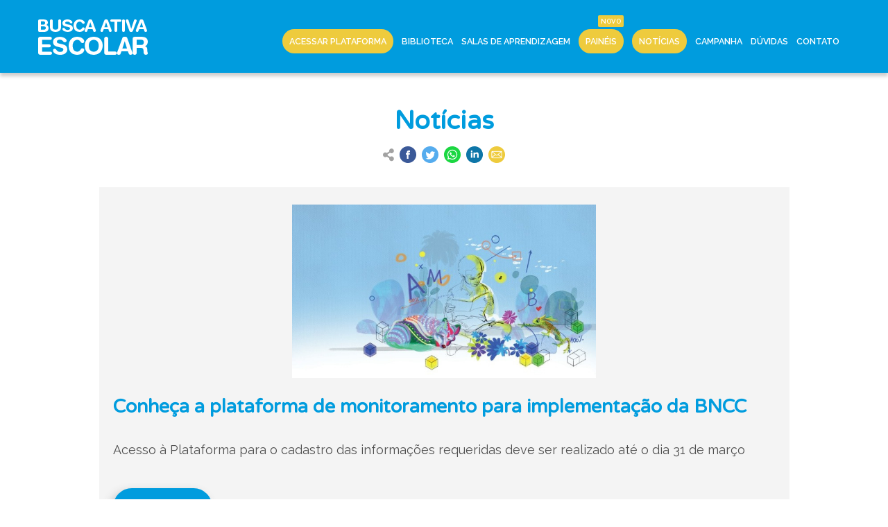

--- FILE ---
content_type: text/html; charset=UTF-8
request_url: https://biblioteca.buscaativaescolar.org.br/noticias?page=231
body_size: 14389
content:



<!DOCTYPE html>
<html lang="pt-BR">
<head>
    <!-- Global site tag (gtag.js) - Google Analytics -->
    <script async src="https://www.googletagmanager.com/gtag/js?id=UA-111014746-1"></script>
    <script>
        window.dataLayer = window.dataLayer || [];
        function gtag(){dataLayer.push(arguments);}
        gtag('js', new Date());
        gtag('config', 'UA-111014746-1');
    </script>
    <meta charset="utf-8">
    <meta name="viewport" content="width=device-width, initial-scale=1">

    <!-- CSRF Token -->
    <meta name="csrf-token" content="m1TsPg02hCu0FwHntFLq1XOgF9na8JkrEu5kZqw0">

    <title>Busca Ativa Escolar Notícias</title>

    <meta name="author" content=""/>
    <meta name="description" content="A Busca Ativa Escolar é uma estratégia que colabora com municípios e estados para garantir direitos de crianças e adolescentes, sobretudo o direito à educação."/>

    <meta property="og:title" content="Notícias"/>
    <meta property="og:description" content="A Busca Ativa Escolar é uma estratégia que colabora com municípios e estados para garantir direitos de crianças e adolescentes, sobretudo o direito à educação."/>
    <meta property="og:url" content="https://biblioteca.buscaativaescolar.org.br/noticias?page=231"/>
    <meta property="og:image" content="https://biblioteca.buscaativaescolar.org.br/images/og-image-busca-ativa-escolar-default.png"/>

    <!-- Fonts -->
    <link rel="dns-prefetch" href="//fonts.gstatic.com">
    <!-- Styles -->
    <link rel="stylesheet" href="https://stackpath.bootstrapcdn.com/bootstrap/4.5.2/css/bootstrap.min.css" integrity="sha384-JcKb8q3iqJ61gNV9KGb8thSsNjpSL0n8PARn9HuZOnIxN0hoP+VmmDGMN5t9UJ0Z" crossorigin="anonymous">
    <link rel="stylesheet" href="https://biblioteca.buscaativaescolar.org.br/css/app.css">

    <link rel="shortcut icon" href="https://biblioteca.buscaativaescolar.org.br/images/favicon.ico" type="image/vnd.microsoft.icon">

    <script src="https://www.google.com/recaptcha/api.js?hl=pt-BR" async defer></script>

    <script src="https://code.jquery.com/jquery-3.5.1.min.js" integrity="sha256-9/aliU8dGd2tb6OSsuzixeV4y/faTqgFtohetphbbj0=" crossorigin="anonymous"></script>

</head>
<body class="site">

    

<style>
     header .navbar {
    position: fixed;
    width: 100%;
    min-height: 105px;
    margin: 0;
    padding: 0;
    background: #009cde;
    -webkit-box-shadow: 0px 5px 5px 0px rgba(0, 0, 0, 0.2);
    -moz-box-shadow: 0px 5px 5px 0px rgba(0, 0, 0, 0.2);
    box-shadow: 0px 5px 5px 0px rgba(0, 0, 0, 0.2);
    z-index: 20;
}
header .navbar .wrapper {
    display: block;
    position: relative;
    width: 100%;
    max-width: 1170px;
    margin: 0 auto;
}
header .navbar .wrapper .hamburger {
    display: none;
}
header .navbar .wrapper .logo {
    position: absolute;
    top: 28px;
    left: 0;
}
header .navbar .wrapper .logo-biblioteca {
    position: absolute;
    top: 30px;
    left: 180px;
    height: 50px;
    padding: 0 0 0 20px;
    font-size: 30px;
    line-height: 50px;
    font-family: "Varela Round", sans-serif;
    font-weight: 600;
    text-transform: uppercase;
    color: #eecb3d;
    border-left: 2px solid #eecb3d;
}
header .navbar .wrapper nav {
    float: right;
    width: calc(100% - 180px);
    min-height: 105px;
}
header .navbar .wrapper nav ul {
    display: table;
    min-height: 105px;
    float: right;
    align-items: center;
    align-content: center;
    margin: 0;
    padding: 0;
}
header .navbar .wrapper nav ul li {
    display: table;
    float: left;
    margin: 44px 15px 0 15px;
    text-align: center;
}
header .navbar .wrapper nav ul li::before {
    content: '';
    width: 0;
}
header .navbar .wrapper nav ul li a {
    padding-bottom: 36px;
    font-size: 12.5px;
    font-weight: 600;
    color: #fff;
    text-transform: uppercase;
    line-height: 1.493;
    text-decoration: none;
    -moz-transition: all 0.4s ease;
    -o-transition: all 0.4s ease;
    -webkit-transition: all 0.4s ease;
    transition: all 0.4s ease;
}
header .navbar .wrapper nav ul li a:hover {
    border-bottom: 5px solid #eecb3d;
}
header .navbar .wrapper nav ul li a.active {
    border-bottom: 5px solid #eecb3d;
}
header .navbar .wrapper nav ul li a.openSubNav:hover + ul.subnav {
    display: block;
}
header .navbar .wrapper nav ul li a#bt_curso {
    background-color: #eecb3d;
    padding: 10px;
    margin: 0;
    border-radius: 30px 30px 30px 30px;
    border: 0;
}
header .navbar .wrapper nav ul li a.new-item {
    position: relative;
}
header .navbar .wrapper nav ul li a.new-item::before {
    content: "NOVO";
    position: absolute;
    top: -20px;
    right: 0;
    height: 17px;
    line-height: 10px;
    padding: 4px;
    margin: 0;
    font-family: "Raleway", sans-serif;
    font-size: 0.6rem;
    color: white;
    background: #eecb3d;
    border: none;
    border-radius: 2px;
}
header .navbar .wrapper nav ul li ul.subnav {
    position: absolute;
    top: 105px;
    right: 5px;
    padding: 0;
    margin: 0;
    display: none;
    width: 480px;
    background: rgba(0, 0, 0, 0.8);
    max-height: 80vh;
    overflow-y: auto;
    overflow-x: hidden;
}
header .navbar .wrapper nav ul li ul.subnav:hover {
    display: block;
}
header .navbar .wrapper nav ul li ul.subnav li {
    display: block;
    float: none;
    text-align: left;
    margin: 0;
    padding: 0;
}
header .navbar .wrapper nav ul li ul.subnav li.acting-area {
    height: 2rem;
    padding: 0 10px;
    font-family: "Varela Round", sans-serif;
    font-style: normal;
    font-weight: bold;
    font-size: 0.8rem;
    line-height: 2rem;
    color: #fff;
    text-transform: uppercase;
}
header .navbar .wrapper nav ul li ul.subnav li.acting-area.municipios {
    background: #f59331;
}
header .navbar .wrapper nav ul li ul.subnav li.acting-area.estados {
    background: #a789c5;
}
header .navbar .wrapper nav ul li ul.subnav li:before {
    content: none;
}
header .navbar .wrapper nav ul li ul.subnav li a {
    width: 100%;
    padding: 10px;
    margin: 0;
    text-transform: initial;
    font-size: 15px;
    display: block;
    font-weight: 600;
}
header .navbar .wrapper nav ul li ul.subnav li a:hover {
    border: none;
    background: #009cde;
}
header .navbar .wrapper nav ul li ul.subnav li a:before {
    content: "";
    display: inline-block;
    margin: 3px 0;
    width: 4px;
    height: 4px;
    margin-right: 5px;
    line-height: 10px;
    background: white;
}
@media only screen and (max-width: 1000px) {
    header .navbar .wrapper .logo {
        top: -30px;
        left: 20px;
    }
    header .navbar .wrapper .logo-biblioteca {
        top: 10px;
        left: 0;
        font-size: 18px;
        border: none;
    }
    header .navbar .wrapper .hamburger {
        position: absolute;
        top: -30px;
        right: 20px;
        width: 40px;
        height: 40px;
        margin: 0;
        border: 0;
        text-indent: -9999px;
        overflow: hidden;
        background: transparent;
        display: block;
    }
    header .navbar .wrapper .hamburger span {
        width: 100%;
        height: 5px;
        display: block;
        margin: 18px 0;
        background: #fff;
    }
    header .navbar .wrapper .hamburger:before {
        top: 0;
    }
    header .navbar .wrapper .hamburger:after {
        bottom: 0;
    }
    header .navbar .wrapper .hamburger:before, header .navbar .wrapper .hamburger:after {
        content: "";
        position: absolute;
        width: 100%;
        height: 5px;
        display: block;
        background: white;
    }
    header .navbar .wrapper nav {
        position: absolute;
        top: 50px;
        right: 0;
        width: auto;
        max-width: initial;
        background: #f4f4f4;
        -webkit-box-shadow: 0px 5px 5px 0px rgba(0, 0, 0, 0.2);
        -moz-box-shadow: 0px 5px 5px 0px rgba(0, 0, 0, 0.2);
        box-shadow: 0px 5px 5px 0px rgba(0, 0, 0, 0.2);
        display: none;
    }
    header .navbar .wrapper nav.open {
        display: block;
    }
    header .navbar .wrapper nav ul {
        width: 50vw;
        padding: 10px 0 30px 0;
        background: #f4f4f4;
    }
    header .navbar .wrapper nav ul li {
        width: 100%;
        display: block;
        margin: 20px 0;
        padding: 0;
    }
    header .navbar .wrapper nav ul li:before {
        content: none;
    }
    header .navbar .wrapper nav ul li a {
        font-size: 15px;
        line-height: 20px;
        font-weight: 600;
        color: #000;
        padding: 0;
        margin: 0;
    }
    header .navbar .wrapper nav ul li a.openSubNav:hover + ul.subnav {
        display: none;
    }
}
 </style>

<header>
    <div class="navbar">
        <div class="wrapper">
                            <a href="/"><img class="logo" src="https://biblioteca.buscaativaescolar.org.br/storage/menubuilders/logo-busca-ativa-escolar.png"></a>
                                    <a href="#" class="hamburger"><span></span></a>
            <nav id="nav">
                <ul class="main">
                                            <li>
                                                            <a href="https://plataforma.buscaativaescolar.org.br/" id="bt_curso" class="  " data-content="acessar-plataforma " target="">Acessar Plataforma</a>
                                                                                    </li>
                                            <li>
                                                            <a href="/biblioteca" id="" class="  " data-content="biblioteca " target="">Biblioteca</a>
                                                                                    </li>
                                            <li>
                                                            <a href="/sala" id="" class="  " data-content="salas-de-aprendizagem " target="">Salas de Aprendizagem</a>
                                                                                    </li>
                                            <li>
                                                            <a href="/municipios" id="bt_curso" class=" new-item " data-content="paineis " target="">Painéis</a>
                                                                                    </li>
                                            <li>
                                                            <a href="/noticias" id="bt_curso" class="  active" data-content="noticias " target="">Notícias</a>
                                                                                    </li>
                                            <li>
                                                            <a href="/campanha-da-bae-2025" id="" class="  " data-content="campanha " target="">Campanha</a>
                                                                                    </li>
                                            <li>
                                                            <a href="/faq" id="" class="  " data-content="duvidas " target="">Dúvidas</a>
                                                                                    </li>
                                            <li>
                                                            <a href="/#contato" id="" class="  " data-content="contato " target="">Contato</a>
                                                                                    </li>
                                    </ul>
            </nav>

        </div>
    </div>
</header>

<main class="main-content" style="margin: 105px 0 0 0">
    <div class="container-fluid">

        
                                        <section class="container posts-home-container mt-5">
    <h1 class="mx-auto text-center">Notícias</h1>
    <div class="wrap_share">
    <div class="d-flex flex-row justify-content-center">
        <div class="icon align-self-center p-1">
            <img src="/images/share.png">
        </div>
        <div class="icon align-self-center p-1">
            <a href="http://www.facebook.com/sharer.php?u=|link|" target="_blank">
                <img src="/images/share_facebook.png">
            </a>
        </div>
        <div class="icon align-self-center p-1">
            <a href="https://twitter.com/share?url=|link|&amp;text=|text|" target="_blank">
                <img src="/images/share_twitter.png">
            </a>
        </div>
        <div class="icon align-self-center p-1">
            <a href="https://api.whatsapp.com/send?text=|text||link|" target="_blank">
                <img src="/images/share_whatsapp.png">
            </a>
        </div>
        <div class="icon align-self-center p-1">
            <a href="https://www.linkedin.com/shareArticle?mini=true&amp;url=|link|&amp;title=|title|" target="_blank">
                <img src="/images/share_linkedin.png">
            </a>
        </div>
        <div class="icon align-self-center p-1">
            <a href="mailto:?Subject=|title|&amp;Body=|text||link|" target="_blank">
                <img src="/images/share_email.png">
            </a>
        </div>
    </div>
</div>
    <br>
    <div class="posts-home-page">
                    <article class="row posts-home-row">
                                    <a href="https://biblioteca.buscaativaescolar.org.br/noticia/conheca-a-plataforma-de-monitoramento-para-implementacao-da-bncc">
                        <div class="text-center d-flex posts-home-img">
                                                                                                                                                                                                            <img class="mx-auto my-auto img-fluid" src="https://biblioteca.buscaativaescolar.org.br/storage/posts/phpupgvh8-61e9cbd6d33a3.jpeg" alt="Conheça a plataforma de monitoramento para implementação da BNCC" title="Conheça a plataforma de monitoramento para implementação da BNCC">
                                                    </div>
                    </a>
                
                <div class="posts-home-text clearfix">
                    <a href="https://biblioteca.buscaativaescolar.org.br/noticia/conheca-a-plataforma-de-monitoramento-para-implementacao-da-bncc">
                        <h2>Conheça a plataforma de monitoramento para implementação da BNCC</h2>
                        <p>Acesso à Plataforma para o cadastro das informações requeridas deve ser realizado até o dia 31 de março</p>
                    </a>
                </div>
                <div class="posts-home-more">
                    <a href="https://biblioteca.buscaativaescolar.org.br/noticia/conheca-a-plataforma-de-monitoramento-para-implementacao-da-bncc" class="button blue">Leia mais <i class="fas fa-plus"></i></a>
                </div>
                <footer>
                    <hr>
                    <span class="created">
                        24.01.2022
                    </span>
                                            <span>|</span>
                        <span class="updated">
                            24.01.2022
                        </span>
                                        <span>|</span>
                    <span class="author">
                        Por <b>Undime</b>
                    </span>
                </footer>
            </article>
                    <article class="row posts-home-row">
                                    <a href="https://biblioteca.buscaativaescolar.org.br/noticia/divulgado-o-resultado-das-etapas-1-e-2-do-processo-seletivo-do-edital-no-005-2021-para-mobilizadores-estaduais-da-estrategia-busca-ativa-escolar">
                        <div class="text-center d-flex posts-home-img">
                                                                                                                                                                                                            <img class="mx-auto my-auto img-fluid" src="https://biblioteca.buscaativaescolar.org.br/storage/posts/phprp70iu-61bb79e588428-1.jpeg" alt="Divulgado o resultado das etapas 1 e 2 do processo seletivo do Edital nº 005/2021 para mobilizadores estaduais da estratégia Busca Ativa Escolar" title="Divulgado o resultado das etapas 1 e 2 do processo seletivo do Edital nº 005/2021 para mobilizadores estaduais da estratégia Busca Ativa Escolar">
                                                    </div>
                    </a>
                
                <div class="posts-home-text clearfix">
                    <a href="https://biblioteca.buscaativaescolar.org.br/noticia/divulgado-o-resultado-das-etapas-1-e-2-do-processo-seletivo-do-edital-no-005-2021-para-mobilizadores-estaduais-da-estrategia-busca-ativa-escolar">
                        <h2>Divulgado o resultado das etapas 1 e 2 do processo seletivo do Edital nº 005/2021 para mobilizadores estaduais da estratégia Busca Ativa Escolar</h2>
                        <p>O(a) mobilizador(a) será responsável por sensibilizar e mobilizar os municípios do respectivo estado de atuação sobre sua responsabilidade no combate à exclusão escolar</p>
                    </a>
                </div>
                <div class="posts-home-more">
                    <a href="https://biblioteca.buscaativaescolar.org.br/noticia/divulgado-o-resultado-das-etapas-1-e-2-do-processo-seletivo-do-edital-no-005-2021-para-mobilizadores-estaduais-da-estrategia-busca-ativa-escolar" class="button blue">Leia mais <i class="fas fa-plus"></i></a>
                </div>
                <footer>
                    <hr>
                    <span class="created">
                        21.01.2022
                    </span>
                                        <span>|</span>
                    <span class="author">
                        Por <b>Undime</b>
                    </span>
                </footer>
            </article>
                    <article class="row posts-home-row">
                                    <a href="https://biblioteca.buscaativaescolar.org.br/noticia/confira-o-resultado-das-etapas-1-e-2-do-processo-seletivo-do-edital-no-004-2021-para-contratacao-de-coordenador-a-de-mobilizacao-da-busca-ativa-escolar">
                        <div class="text-center d-flex posts-home-img">
                                                                                                                                                                                                            <img class="mx-auto my-auto img-fluid" src="https://biblioteca.buscaativaescolar.org.br/storage/posts/phprp70iu-61bb79e588428-1.jpeg" alt="Confira o resultado das etapas 1 e 2 do processo seletivo do Edital nº 004/2021 para contratação de coordenador(a) de mobilização da Busca Ativa Escolar" title="Confira o resultado das etapas 1 e 2 do processo seletivo do Edital nº 004/2021 para contratação de coordenador(a) de mobilização da Busca Ativa Escolar">
                                                    </div>
                    </a>
                
                <div class="posts-home-text clearfix">
                    <a href="https://biblioteca.buscaativaescolar.org.br/noticia/confira-o-resultado-das-etapas-1-e-2-do-processo-seletivo-do-edital-no-004-2021-para-contratacao-de-coordenador-a-de-mobilizacao-da-busca-ativa-escolar">
                        <h2>Confira o resultado das etapas 1 e 2 do processo seletivo do Edital nº 004/2021 para contratação de coordenador(a) de mobilização da Busca Ativa Escolar</h2>
                        <p>Informação foi divulgada nesta sexta-feira (21)</p>
                    </a>
                </div>
                <div class="posts-home-more">
                    <a href="https://biblioteca.buscaativaescolar.org.br/noticia/confira-o-resultado-das-etapas-1-e-2-do-processo-seletivo-do-edital-no-004-2021-para-contratacao-de-coordenador-a-de-mobilizacao-da-busca-ativa-escolar" class="button blue">Leia mais <i class="fas fa-plus"></i></a>
                </div>
                <footer>
                    <hr>
                    <span class="created">
                        21.01.2022
                    </span>
                                        <span>|</span>
                    <span class="author">
                        Por <b>Undime</b>
                    </span>
                </footer>
            </article>
            </div>
    <div class="posts-home-pagination my-5">
        <div class="d-flex justify-content-center">
            <ul class="pagination" role="navigation">
        
                    <li class="page-item">
                <a class="page-link" href="https://biblioteca.buscaativaescolar.org.br/noticias?page=230" rel="prev" aria-label="&laquo; Previous">&lsaquo;</a>
            </li>
        
        
                    
            
            
                                                                        <li class="page-item"><a class="page-link" href="https://biblioteca.buscaativaescolar.org.br/noticias?page=1">1</a></li>
                                                                                <li class="page-item"><a class="page-link" href="https://biblioteca.buscaativaescolar.org.br/noticias?page=2">2</a></li>
                                                                    
                            <li class="page-item disabled" aria-disabled="true"><span class="page-link">...</span></li>
            
            
                                
            
            
                                                                        <li class="page-item"><a class="page-link" href="https://biblioteca.buscaativaescolar.org.br/noticias?page=228">228</a></li>
                                                                                <li class="page-item"><a class="page-link" href="https://biblioteca.buscaativaescolar.org.br/noticias?page=229">229</a></li>
                                                                                <li class="page-item"><a class="page-link" href="https://biblioteca.buscaativaescolar.org.br/noticias?page=230">230</a></li>
                                                                                <li class="page-item active" aria-current="page"><span class="page-link">231</span></li>
                                                                                <li class="page-item"><a class="page-link" href="https://biblioteca.buscaativaescolar.org.br/noticias?page=232">232</a></li>
                                                                                <li class="page-item"><a class="page-link" href="https://biblioteca.buscaativaescolar.org.br/noticias?page=233">233</a></li>
                                                                                <li class="page-item"><a class="page-link" href="https://biblioteca.buscaativaescolar.org.br/noticias?page=234">234</a></li>
                                                                    
                            <li class="page-item disabled" aria-disabled="true"><span class="page-link">...</span></li>
            
            
                                
            
            
                                                                        <li class="page-item"><a class="page-link" href="https://biblioteca.buscaativaescolar.org.br/noticias?page=313">313</a></li>
                                                                                <li class="page-item"><a class="page-link" href="https://biblioteca.buscaativaescolar.org.br/noticias?page=314">314</a></li>
                                                        
        
                    <li class="page-item">
                <a class="page-link" href="https://biblioteca.buscaativaescolar.org.br/noticias?page=232" rel="next" aria-label="Next &raquo;">&rsaquo;</a>
            </li>
            </ul>

        </div>
    </div>
    <footer>
        <div class="tags-box">
            <h3>#Filtros</h3>
            <ul>
                                    <li><a href="/noticias-filtro/campanha-bae">Campanha BAE</a></li>
                                    <li><a href="/noticias-filtro/selo-unicef">Selo UNICEF</a></li>
                                    <li><a href="/noticias-filtro/coronavirus">Coronavírus</a></li>
                                    <li><a href="/noticias-filtro/readesao">Readesão</a></li>
                                    <li><a href="/noticias-filtro/evasao-e-abandono-escolares">Evasão e Abandono Escolares</a></li>
                                    <li><a href="/noticias-filtro/eja">EJA</a></li>
                                    <li><a href="/noticias-filtro/experiencias">Experiências</a></li>
                                    <li><a href="/noticias-filtro/alimentacao-escolar">Alimentação Escolar</a></li>
                                    <li><a href="/noticias-filtro/censo-escolar">Censo Escolar</a></li>
                                    <li><a href="/noticias-filtro/conviva-educacao">Conviva Educação</a></li>
                                    <li><a href="/noticias-filtro/curso-ead-na-pratica">Curso EAD Na Prática</a></li>
                                    <li><a href="/noticias-filtro/estados">Estados</a></li>
                                    <li><a href="/noticias-filtro/educacao-infantil">Educação Infantil</a></li>
                                    <li><a href="/noticias-filtro/busca-ativa-escolar-em-pilulas">Busca Ativa Escolar em Pílulas</a></li>
                                    <li><a href="/noticias-filtro/transporte-escolar">Transporte Escolar</a></li>
                                    <li><a href="/noticias-filtro/educacao-basica">Educação Básica</a></li>
                                    <li><a href="/noticias-filtro/plantao-busca-ativa-escolar">Plantão Busca Ativa Escolar</a></li>
                                    <li><a href="/noticias-filtro/capacitacao">Capacitação</a></li>
                                    <li><a href="/noticias-filtro/pesquisa">Pesquisa</a></li>
                                    <li><a href="/noticias-filtro/protecao">Proteção</a></li>
                                    <li><a href="/noticias-filtro/orcamentaria">Orçamentária</a></li>
                                    <li><a href="/noticias-filtro/intersetorialidade">Intersetorialidade</a></li>
                                    <li><a href="/noticias-filtro/crises-e-emergencias">Crises e emergências</a></li>
                                    <li><a href="/noticias-filtro/gestao">Gestão</a></li>
                                    <li><a href="/noticias-filtro/educacao-inclusiva">Educação Inclusiva</a></li>
                                    <li><a href="/noticias-filtro/lgpd">LGPD</a></li>
                                    <li><a href="/noticias-filtro/mobilizadores">Mobilizadores</a></li>
                                    <li><a href="/noticias-filtro/"></a></li>
                                    <li><a href="/noticias-filtro/fundeb">fundeb</a></li>
                                    <li><a href="/noticias-filtro/busca-ativa-escolar">busca ativa escolar</a></li>
                                    <li><a href="/noticias-filtro/pandemia">pandemia</a></li>
                                    <li><a href="/noticias-filtro/ministerio-publico">ministério público</a></li>
                                    <li><a href="/noticias-filtro/curso">curso</a></li>
                                    <li><a href="/noticias-filtro/formacao">formação</a></li>
                                    <li><a href="/noticias-filtro/premio">prêmio</a></li>
                                    <li><a href="/noticias-filtro/educacao-conectada">educação conectada</a></li>
                                    <li><a href="/noticias-filtro/estudo">estudo</a></li>
                                    <li><a href="/noticias-filtro/publicacao">publicação</a></li>
                                    <li><a href="/noticias-filtro/pre-escola">pré-escola</a></li>
                                    <li><a href="/noticias-filtro/criancas">crianças</a></li>
                                    <li><a href="/noticias-filtro/saude">saúde</a></li>
                                    <li><a href="/noticias-filtro/videoconefrencia">videoconefrência</a></li>
                                    <li><a href="/noticias-filtro/saeb">saeb</a></li>
                                    <li><a href="/noticias-filtro/pne">pne</a></li>
                                    <li><a href="/noticias-filtro/bncc">bncc</a></li>
                                    <li><a href="/noticias-filtro/curriculo">currículo</a></li>
                                    <li><a href="/noticias-filtro/pnate">pnate</a></li>
                                    <li><a href="/noticias-filtro/webserie">Websérie</a></li>
                                    <li><a href="/noticias-filtro/cne">cne</a></li>
                                    <li><a href="/noticias-filtro/educacao-hibrida">educação híbrida</a></li>
                                    <li><a href="/noticias-filtro/consulta-publica">consulta pública</a></li>
                                    <li><a href="/noticias-filtro/piso-salarial-nacional">Piso Salarial Nacional</a></li>
                                    <li><a href="/noticias-filtro/refugiados">refugiados</a></li>
                                    <li><a href="/noticias-filtro/contato">contato</a></li>
                                    <li><a href="/noticias-filtro/duvida">dúvida</a></li>
                                    <li><a href="/noticias-filtro/inep">inep</a></li>
                                    <li><a href="/noticias-filtro/organizacoes-da-sociedade-civil">organizações da sociedade civil</a></li>
                                    <li><a href="/noticias-filtro/municipios">Municípios</a></li>
                                    <li><a href="/noticias-filtro/historia-de-vida">História de vida</a></li>
                                    <li><a href="/noticias-filtro/rede-de-protecao">rede de proteção</a></li>
                                    <li><a href="/noticias-filtro/nacional">Nacional</a></li>
                                    <li><a href="/noticias-filtro/educacao-que-protege">Educação que protege</a></li>
                                    <li><a href="/noticias-filtro/salas-de-aprendizagem">Salas de aprendizagem</a></li>
                                    <li><a href="/noticias-filtro/tam">TAM</a></li>
                                    <li><a href="/noticias-filtro/mutirao">Mutirão</a></li>
                                    <li><a href="/noticias-filtro/capitais">capitais</a></li>
                                    <li><a href="/noticias-filtro/parcerias">parcerias</a></li>
                                    <li><a href="/noticias-filtro/bahia">Bahia</a></li>
                                    <li><a href="/noticias-filtro/bate-papo">Bate papo</a></li>
                                    <li><a href="/noticias-filtro/amazonas">amazonas</a></li>
                                    <li><a href="/noticias-filtro/aviso">Aviso</a></li>
                                    <li><a href="/noticias-filtro/pnad">Pnad</a></li>
                                    <li><a href="/noticias-filtro/analfabetismo">Analfabetismo</a></li>
                                    <li><a href="/noticias-filtro/dados">Dados</a></li>
                                    <li><a href="/noticias-filtro/participacao-social">participação social</a></li>
                                    <li><a href="/noticias-filtro/politicas-de-educacao">políticas de educação</a></li>
                                    <li><a href="/noticias-filtro/educacao">educação</a></li>
                                    <li><a href="/noticias-filtro/campanha">campanha</a></li>
                                    <li><a href="/noticias-filtro/forum-nacional-da-undime">Fórum Nacional da Undime</a></li>
                                    <li><a href="/noticias-filtro/undime">Undime</a></li>
                                    <li><a href="/noticias-filtro/nordeste">nordeste</a></li>
                                    <li><a href="/noticias-filtro/plataforma">Plataforma</a></li>
                                    <li><a href="/noticias-filtro/live">Live</a></li>
                                    <li><a href="/noticias-filtro/matricula-a-qualquer-tempo">matrícula a qualquer tempo</a></li>
                                    <li><a href="/noticias-filtro/matricula-de-fluxo-continuo">matrícula de fluxo contínuo</a></li>
                                    <li><a href="/noticias-filtro/tc">TC</a></li>
                                    <li><a href="/noticias-filtro/exclusao-escolar">Exclusão escolar</a></li>
                                    <li><a href="/noticias-filtro/direito-a-educacao">direito à educação</a></li>
                                    <li><a href="/noticias-filtro/tce">TCE</a></li>
                                    <li><a href="/noticias-filtro/vagas">vagas</a></li>
                                    <li><a href="/noticias-filtro/imigrantes">Imigrantes</a></li>
                                    <li><a href="/noticias-filtro/comunidades-tradicionais">comunidades tradicionais</a></li>
                                    <li><a href="/noticias-filtro/legislacao">legislação</a></li>
                                    <li><a href="/noticias-filtro/pobreza">pobreza</a></li>
                                    <li><a href="/noticias-filtro/unicef">UNICEF</a></li>
                                    <li><a href="/noticias-filtro/atricon">ATRICON</a></li>
                                    <li><a href="/noticias-filtro/rematriculas">rematrículas</a></li>
                                    <li><a href="/noticias-filtro/trajetoria-de-sucesso-escolar">Trajetória de Sucesso Escolar</a></li>
                                    <li><a href="/noticias-filtro/materiais">materiais</a></li>
                                    <li><a href="/noticias-filtro/crianca">criança</a></li>
                                    <li><a href="/noticias-filtro/bae">BAE</a></li>
                                    <li><a href="/noticias-filtro/cogemas">cogemas</a></li>
                                    <li><a href="/noticias-filtro/encontro-nacional">encontro nacional</a></li>
                                    <li><a href="/noticias-filtro/tocantins">Tocantins</a></li>
                                    <li><a href="/noticias-filtro/busca-ativa-escolar">~Busca Ativa Escolar</a></li>
                                    <li><a href="/noticias-filtro/seduc">SEDUC</a></li>
                                    <li><a href="/noticias-filtro/regiao-norte">Região Norte</a></li>
                                    <li><a href="/noticias-filtro/bav">BAV</a></li>
                                    <li><a href="/noticias-filtro/busca-ativa-vacinal">Busca Ativa Vacinal</a></li>
                                    <li><a href="/noticias-filtro/creches">creches</a></li>
                                    <li><a href="/noticias-filtro/maes">mães</a></li>
                                    <li><a href="/noticias-filtro/economia">economia</a></li>
                                    <li><a href="/noticias-filtro/palestra">palestra</a></li>
                                    <li><a href="/noticias-filtro/conselhos-municipais">Conselhos Municipais</a></li>
                                    <li><a href="/noticias-filtro/educacao-integral">Educação integral</a></li>
                                    <li><a href="/noticias-filtro/educacao-empreendedora">educação empreendedora</a></li>
                                    <li><a href="/noticias-filtro/mobilizacao">mobilização</a></li>
                                    <li><a href="/noticias-filtro/forum">Fórum</a></li>
                                    <li><a href="/noticias-filtro/para">Pará</a></li>
                                    <li><a href="/noticias-filtro/teresina">teresina</a></li>
                                    <li><a href="/noticias-filtro/pernambuco">Pernambuco</a></li>
                                    <li><a href="/noticias-filtro/caminhada">caminhada</a></li>
                                    <li><a href="/noticias-filtro/marajo">Marajó</a></li>
                                    <li><a href="/noticias-filtro/gaepe">Gaepe</a></li>
                                    <li><a href="/noticias-filtro/congresso">congresso</a></li>
                                    <li><a href="/noticias-filtro/tribunal-de-contas">tribunal de contas</a></li>
                                    <li><a href="/noticias-filtro/governo-federal">Governo Federal</a></li>
                                    <li><a href="/noticias-filtro/evasao-escolar">evasão escolar</a></li>
                                    <li><a href="/noticias-filtro/ensino-medio">ensino médio</a></li>
                                    <li><a href="/noticias-filtro/incentivo">incentivo</a></li>
                                    <li><a href="/noticias-filtro/sul">Sul</a></li>
                                    <li><a href="/noticias-filtro/reuniao">reunião</a></li>
                                    <li><a href="/noticias-filtro/ceara">ceará</a></li>
                                    <li><a href="/noticias-filtro/alagoas">Alagoas</a></li>
                                    <li><a href="/noticias-filtro/paraiba">Paraíba</a></li>
                                    <li><a href="/noticias-filtro/2023">2023</a></li>
                                    <li><a href="/noticias-filtro/sao-paulo">São Paulo</a></li>
                                    <li><a href="/noticias-filtro/paraupebas">Paraupebas</a></li>
                                    <li><a href="/noticias-filtro/brasil">Brasil</a></li>
                                    <li><a href="/noticias-filtro/desafios">desafios</a></li>
                                    <li><a href="/noticias-filtro/espirito-santo">Espírito Santo</a></li>
                                    <li><a href="/noticias-filtro/universalizacao">universalização</a></li>
                                    <li><a href="/noticias-filtro/caxias">Caxias</a></li>
                                    <li><a href="/noticias-filtro/piaui">Piauí</a></li>
                                    <li><a href="/noticias-filtro/2024">2024</a></li>
                                    <li><a href="/noticias-filtro/sergipe">Sergipe</a></li>
                                    <li><a href="/noticias-filtro/aprendizagem">aprendizagem</a></li>
                                    <li><a href="/noticias-filtro/alfabetizacao">alfabetização</a></li>
                                    <li><a href="/noticias-filtro/forum-regional">fórum regional</a></li>
                                    <li><a href="/noticias-filtro/foruns-estaduais">Fóruns estaduais</a></li>
                                    <li><a href="/noticias-filtro/forum-regional-undime">Fórum Regional Undime</a></li>
                                    <li><a href="/noticias-filtro/gravata">Gravatá</a></li>
                                    <li><a href="/noticias-filtro/belem">Belém</a></li>
                                    <li><a href="/noticias-filtro/dia-da-escola">dia da escola</a></li>
                                    <li><a href="/noticias-filtro/escola">escola</a></li>
                                    <li><a href="/noticias-filtro/distrito-federal">distrito federal</a></li>
                                    <li><a href="/noticias-filtro/educacao-especial">educação especial</a></li>
                                    <li><a href="/noticias-filtro/agua">água</a></li>
                                    <li><a href="/noticias-filtro/ashi">ASHI</a></li>
                                    <li><a href="/noticias-filtro/washi">WASHI</a></li>
                                    <li><a href="/noticias-filtro/rj">RJ</a></li>
                                    <li><a href="/noticias-filtro/pi">PI</a></li>
                                    <li><a href="/noticias-filtro/frequencia-escolar">frequência escolar</a></li>
                                    <li><a href="/noticias-filtro/petrolina">Petrolina</a></li>
                                    <li><a href="/noticias-filtro/mt">MT</a></li>
                                    <li><a href="/noticias-filtro/dia-d">DIa d</a></li>
                                    <li><a href="/noticias-filtro/colegiado">colegiado</a></li>
                                    <li><a href="/noticias-filtro/videoconferencia">videoconferência</a></li>
                                    <li><a href="/noticias-filtro/mec">MEC</a></li>
                                    <li><a href="/noticias-filtro/lei">lei</a></li>
                                    <li><a href="/noticias-filtro/250mil">250mil</a></li>
                                    <li><a href="/noticias-filtro/18m">18M</a></li>
                                    <li><a href="/noticias-filtro/fora-da-escola-nao-pode">fora da escola não pode</a></li>
                                    <li><a href="/noticias-filtro/estrategia">estratégia</a></li>
                                    <li><a href="/noticias-filtro/direitos">direitos</a></li>
                                    <li><a href="/noticias-filtro/idh">IDH</a></li>
                                    <li><a href="/noticias-filtro/infrequencia-escolar">infrequência escolar</a></li>
                                    <li><a href="/noticias-filtro/censo-2024">Censo 2024</a></li>
                                    <li><a href="/noticias-filtro/prevencao">prevenção</a></li>
                                    <li><a href="/noticias-filtro/filadelfia">Filadélfia</a></li>
                                    <li><a href="/noticias-filtro/projeto">projeto</a></li>
                                    <li><a href="/noticias-filtro/iniciativa">iniciativa</a></li>
                                    <li><a href="/noticias-filtro/rio-de-janeiro">rio de janeiro</a></li>
                                    <li><a href="/noticias-filtro/meta">meta</a></li>
                                    <li><a href="/noticias-filtro/levantamento">levantamento</a></li>
                                    <li><a href="/noticias-filtro/fnde">FNDE</a></li>
                                    <li><a href="/noticias-filtro/asserte">Asserte</a></li>
                                    <li><a href="/noticias-filtro/qualidade">qualidade</a></li>
                                    <li><a href="/noticias-filtro/orcamento">orçamento</a></li>
                                    <li><a href="/noticias-filtro/abandono-escolar">abandono escolar</a></li>
                                    <li><a href="/noticias-filtro/es">ES</a></li>
                                    <li><a href="/noticias-filtro/boas-praticas">boas práticas</a></li>
                                    <li><a href="/noticias-filtro/encontro">encontro</a></li>
                                    <li><a href="/noticias-filtro/sucesso">sucesso</a></li>
                                    <li><a href="/noticias-filtro/ibura-que-protege">Ibura que protege</a></li>
                                    <li><a href="/noticias-filtro/ensino">ensino</a></li>
                                    <li><a href="/noticias-filtro/garantias">garantias</a></li>
                                    <li><a href="/noticias-filtro/alertas">Alertas</a></li>
                                    <li><a href="/noticias-filtro/jovens-e-adultos">jovens e adultos</a></li>
                                    <li><a href="/noticias-filtro/responsabilidade-social">responsabilidade social</a></li>
                                    <li><a href="/noticias-filtro/mato-grosso">Mato Grosso</a></li>
                                    <li><a href="/noticias-filtro/conferencia">conferência</a></li>
                                    <li><a href="/noticias-filtro/corrida">corrida</a></li>
                                    <li><a href="/noticias-filtro/acoes">ações</a></li>
                                    <li><a href="/noticias-filtro/rio-verde">Rio Verde</a></li>
                                    <li><a href="/noticias-filtro/busca-ativa">busca ativa</a></li>
                                    <li><a href="/noticias-filtro/consed">consed</a></li>
                                    <li><a href="/noticias-filtro/selo-unicef">´Selo Unicef</a></li>
                                    <li><a href="/noticias-filtro/eventos-climaticos">eventos climáticos</a></li>
                                    <li><a href="/noticias-filtro/crises-climaticas">crises climáticas</a></li>
                                    <li><a href="/noticias-filtro/enchentes">enchentes</a></li>
                                    <li><a href="/noticias-filtro/ondas-de-calor">ondas de calor</a></li>
                                    <li><a href="/noticias-filtro/inundacoes">inundações</a></li>
                                    <li><a href="/noticias-filtro/secas">secas</a></li>
                                    <li><a href="/noticias-filtro/inclusao-social">Inclusão Social</a></li>
                                    <li><a href="/noticias-filtro/violacao-de-direitos">violação de direitos</a></li>
                                    <li><a href="/noticias-filtro/violencia-contra-criancas-e-adolescentes">violência contra crianças e adolescentes</a></li>
                                    <li><a href="/noticias-filtro/comites-gestores">comitês gestores</a></li>
                                    <li><a href="/noticias-filtro/moju">Moju</a></li>
                                    <li><a href="/noticias-filtro/selo-nacional-compromisso-com-a-alfabetizacao">Selo Nacional Compromisso com a Alfabetização</a></li>
                                    <li><a href="/noticias-filtro/crises-sociais">crises sociais</a></li>
                                    <li><a href="/noticias-filtro/crises-sanitarias">crises sanitárias</a></li>
                                    <li><a href="/noticias-filtro/aquecimento-global">aquecimento global</a></li>
                                    <li><a href="/noticias-filtro/readesao-municipal">readesão municipal</a></li>
                                    <li><a href="/noticias-filtro/relatos-de-experiencia">Relatos de Experiência</a></li>
                                    <li><a href="/noticias-filtro/casos-de-sucesso">casos de sucesso</a></li>
                                    <li><a href="/noticias-filtro/suporte">suporte</a></li>
                                    <li><a href="/noticias-filtro/suporte-tecnico">suporte tecnico</a></li>
                                    <li><a href="/noticias-filtro/tira-duvidas">tira dúvidas</a></li>
                                    <li><a href="/noticias-filtro/undime-ce">Undime CE</a></li>
                                    <li><a href="/noticias-filtro/undime-ro">Undime RO</a></li>
                                    <li><a href="/noticias-filtro/forum-estadual">Fórum Estadual</a></li>
                                    <li><a href="/noticias-filtro/forum-ordinario">Fórum Ordinário</a></li>
                                    <li><a href="/noticias-filtro/seguranca-dos-dados">segurança dos dados</a></li>
                                    <li><a href="/noticias-filtro/verificacao-em-dois-fatores">verificação em dois fatores</a></li>
                                    <li><a href="/noticias-filtro/tecnologia-da-informacao">tecnologia da informação</a></li>
                                    <li><a href="/noticias-filtro/pelotas">Pelotas</a></li>
                                    <li><a href="/noticias-filtro/assistencia-social">Assistência Social</a></li>
                                    <li><a href="/noticias-filtro/vulnerabilidade-social">vulnerabilidade social</a></li>
                                    <li><a href="/noticias-filtro/millie-bobby-brown">Millie Bobby Brown</a></li>
                                    <li><a href="/noticias-filtro/embaixadora-global-do-unicef">Embaixadora Global do UNICEF</a></li>
                                    <li><a href="/noticias-filtro/undime-pi">Undime PI</a></li>
                                    <li><a href="/noticias-filtro/gestores-municipais">gestores municipais</a></li>
                                    <li><a href="/noticias-filtro/tutoria">tutoria</a></li>
                                    <li><a href="/noticias-filtro/formacao-continuada">formação continuada</a></li>
                                    <li><a href="/noticias-filtro/undime-ba">Undime BA</a></li>
                                    <li><a href="/noticias-filtro/undime-es">Undime ES</a></li>
                                    <li><a href="/noticias-filtro/undime-mt">Undime MT</a></li>
                                    <li><a href="/noticias-filtro/gaepe-go">Gaepe GO</a></li>
                                    <li><a href="/noticias-filtro/caminhos-da-reportagem">Caminhos da Reportagem</a></li>
                                    <li><a href="/noticias-filtro/aguas-lindas-de-goias">Águas Lindas de Goiás</a></li>
                                    <li><a href="/noticias-filtro/bae-nos-municipios">BAE nos municípios</a></li>
                                    <li><a href="/noticias-filtro/passo-a-passo">Passo a passo</a></li>
                                    <li><a href="/noticias-filtro/adesao-municipal">adesão municipal</a></li>
                                    <li><a href="/noticias-filtro/guia">guia</a></li>
                                    <li><a href="/noticias-filtro/manual">manual</a></li>
                                    <li><a href="/noticias-filtro/repactuacao">repactuação</a></li>
                                    <li><a href="/noticias-filtro/rio-grande-do-norte">Rio Grande do Norte</a></li>
                                    <li><a href="/noticias-filtro/undime-rn">Undime RN</a></li>
                                    <li><a href="/noticias-filtro/rondonia">Rondônia</a></li>
                                    <li><a href="/noticias-filtro/voltae">Voltaê!</a></li>
                                    <li><a href="/noticias-filtro/adesao">adesão</a></li>
                                    <li><a href="/noticias-filtro/gestao-municipal">gestão municipal</a></li>
                                    <li><a href="/noticias-filtro/novo-oriente">Novo Oriente</a></li>
                                    <li><a href="/noticias-filtro/colonia-leopoldina">Colônia Leopoldina</a></li>
                                    <li><a href="/noticias-filtro/olho-dagua-grande">Olho D&#039;água Grande</a></li>
                                    <li><a href="/noticias-filtro/undimeal">Undime/AL</a></li>
                                    <li><a href="/noticias-filtro/leis-municipais">leis municipais</a></li>
                                    <li><a href="/noticias-filtro/violencias">violências</a></li>
                                    <li><a href="/noticias-filtro/adolescentes">adolescentes</a></li>
                                    <li><a href="/noticias-filtro/estudante">estudante</a></li>
                                    <li><a href="/noticias-filtro/rematricula">rematrícula</a></li>
                                    <li><a href="/noticias-filtro/emef-valdici-alves-baier">EMEF Valdici Alves Baier</a></li>
                                    <li><a href="/noticias-filtro/coordenador-operacional">coordenador operacional</a></li>
                                    <li><a href="/noticias-filtro/seduc-am">SEDUC-AM</a></li>
                                    <li><a href="/noticias-filtro/semiarido">semiárido</a></li>
                                    <li><a href="/noticias-filtro/amazonia-legal">Amazônia Legal</a></li>
                                    <li><a href="/noticias-filtro/proinfancia">Proinfância</a></li>
                                    <li><a href="/noticias-filtro/ji-parana">Ji-Paraná</a></li>
                                    <li><a href="/noticias-filtro/pacaraima">Pacaraima</a></li>
                                    <li><a href="/noticias-filtro/busca-ativa-escolar-pelo-brasil">Busca Ativa Escolar pelo Brasil</a></li>
                                    <li><a href="/noticias-filtro/comite-gestor">Comitê Gestor</a></li>
                                    <li><a href="/noticias-filtro/nota-tecnica">nota técnica</a></li>
                                    <li><a href="/noticias-filtro/caderno-tematico">caderno temático</a></li>
                                    <li><a href="/noticias-filtro/violencias-no-territorio">violências no território</a></li>
                                    <li><a href="/noticias-filtro/violencia">violência</a></li>
                                    <li><a href="/noticias-filtro/regiao-metropolitana-de-alagoa">Região Metropolitana de Alagoa</a></li>
                                    <li><a href="/noticias-filtro/encontro-de-boas-praticas-da-busca-ativa-escolar">Encontro de Boas Práticas da Busca Ativa Escolar</a></li>
                                    <li><a href="/noticias-filtro/violencia-domestica">violência doméstica</a></li>
                                    <li><a href="/noticias-filtro/violencia-intrafamiliar">violência intrafamiliar</a></li>
                                    <li><a href="/noticias-filtro/busca-ativa-escolar-nos-municipios">Busca Ativa Escolar nos municípios</a></li>
                                    <li><a href="/noticias-filtro/sao-vicente-ferrer">São Vicente Férrer</a></li>
                                    <li><a href="/noticias-filtro/maranhao">Maranhão</a></li>
                                    <li><a href="/noticias-filtro/reforco-escolar">reforço escolar</a></li>
                                    <li><a href="/noticias-filtro/visita-domiciliar">visita domiciliar</a></li>
                                    <li><a href="/noticias-filtro/porto-velho">Porto Velho</a></li>
                                    <li><a href="/noticias-filtro/acordo-de-cooperacao">acordo de cooperação</a></li>
                                    <li><a href="/noticias-filtro/iraucuba">Irauçuba</a></li>
                                    <li><a href="/noticias-filtro/trabalho-infantil">trabalho infantil</a></li>
                                    <li><a href="/noticias-filtro/atalaia-al">Atalaia - AL</a></li>
                                    <li><a href="/noticias-filtro/lei-municipal">lei municipal</a></li>
                                    <li><a href="/noticias-filtro/atendimento">atendimento</a></li>
                                    <li><a href="/noticias-filtro/vitoria-do-xingu">Vitória do Xingu</a></li>
                                    <li><a href="/noticias-filtro/dica-boa">dica boa</a></li>
                                    <li><a href="/noticias-filtro/aceite-do-prefeito">aceite do prefeito</a></li>
                                    <li><a href="/noticias-filtro/termo-de-adesao">termo de adesão</a></li>
                                    <li><a href="/noticias-filtro/termo-de-compromisso">termo de compromisso</a></li>
                                    <li><a href="/noticias-filtro/configuracao-da-plataforma">configuração da plataforma</a></li>
                                    <li><a href="/noticias-filtro/aniversario">aniversário</a></li>
                                    <li><a href="/noticias-filtro/enfrentamento-a-evasao-escolar">enfrentamento à evasão escolar</a></li>
                                    <li><a href="/noticias-filtro/tutoras">tutoras</a></li>
                                    <li><a href="/noticias-filtro/inscricoes">inscrições</a></li>
                                    <li><a href="/noticias-filtro/teresopolis">Teresópolis</a></li>
                                    <li><a href="/noticias-filtro/enfrentamento-do-trabalho-infantil">enfrentamento do trabalho infantil</a></li>
                                    <li><a href="/noticias-filtro/palmeira-dos-indios">Palmeira dos Índios</a></li>
                                    <li><a href="/noticias-filtro/novo-repartimento">Novo Repartimento</a></li>
                                    <li><a href="/noticias-filtro/ibge">IBGE</a></li>
                                    <li><a href="/noticias-filtro/pnad-educacao">Pnad Educação</a></li>
                                    <li><a href="/noticias-filtro/pnad-continua">Pnad Contínua</a></li>
                                    <li><a href="/noticias-filtro/codo">Codó</a></li>
                                    <li><a href="/noticias-filtro/busca-ativa-em-acao">Busca Ativa em Ação</a></li>
                                    <li><a href="/noticias-filtro/atividades-ludicas">atividades lúdicas</a></li>
                                    <li><a href="/noticias-filtro/bae-pelo-brasil">BAE pelo Brasil</a></li>
                                    <li><a href="/noticias-filtro/juripiranga">Juripiranga</a></li>
                                    <li><a href="/noticias-filtro/palmares">Palmares</a></li>
                                    <li><a href="/noticias-filtro/dia-d-da-busca-ativa-escolar">Dia D da Busca Ativa Escolar</a></li>
                                    <li><a href="/noticias-filtro/dia-b-da-busca-ativa-escolar">Dia B da Busca Ativa Escolar</a></li>
                                    <li><a href="/noticias-filtro/jaru">Jaru</a></li>
                                    <li><a href="/noticias-filtro/sao-joao-da-barra">São João da Barra</a></li>
                                    <li><a href="/noticias-filtro/santana">Santana</a></li>
                                    <li><a href="/noticias-filtro/amapa">Amapá</a></li>
                                    <li><a href="/noticias-filtro/aracaju">Aracaju</a></li>
                                    <li><a href="/noticias-filtro/retorno-a-escola">retorno à escola</a></li>
                                    <li><a href="/noticias-filtro/curso-ead">curso EAD</a></li>
                                    <li><a href="/noticias-filtro/ead">EAD</a></li>
                                    <li><a href="/noticias-filtro/ava">AVA</a></li>
                                    <li><a href="/noticias-filtro/ambiente-virtual-de-aprendizagem">Ambiente Virtual de Aprendizagem</a></li>
                                    <li><a href="/noticias-filtro/curralinho">Curralinho</a></li>
                                    <li><a href="/noticias-filtro/visitas-domiciliares">visitas domiciliares</a></li>
                                    <li><a href="/noticias-filtro/agentes-comunitarios-de-saude">agentes comunitários de saúde</a></li>
                                    <li><a href="/noticias-filtro/agentes-de-combate-as-endemias">agentes de combate às endemias</a></li>
                                    <li><a href="/noticias-filtro/uruara">Uruará</a></li>
                                    <li><a href="/noticias-filtro/atalaia">Atalaia</a></li>
                                    <li><a href="/noticias-filtro/vitoria-do-jari">Vitória do Jari</a></li>
                                    <li><a href="/noticias-filtro/politica-municipal-de-busca-ativa-escolar">Política Municipal de Busca Ativa Escolar</a></li>
                                    <li><a href="/noticias-filtro/inclusao-escolar">inclusão escolar</a></li>
                                    <li><a href="/noticias-filtro/ldb">LDB</a></li>
                                    <li><a href="/noticias-filtro/lei-de-diretrizes-e-bases-da-educacao-nacional">Lei de Diretrizes e Bases da Educação Nacional</a></li>
                                    <li><a href="/noticias-filtro/camara-dos-deputados">Câmara dos Deputados</a></li>
                                    <li><a href="/noticias-filtro/pl-232424">PL 2324/24</a></li>
                                    <li><a href="/noticias-filtro/base-de-dados">base de dados</a></li>
                                    <li><a href="/noticias-filtro/matricula">matrícula</a></li>
                                    <li><a href="/noticias-filtro/rio-branco">Rio Branco</a></li>
                                    <li><a href="/noticias-filtro/acre">Acre</a></li>
                                    <li><a href="/noticias-filtro/seduc-pa">Seduc PA</a></li>
                                    <li><a href="/noticias-filtro/nucleo-permanente">núcleo permanente</a></li>
                                    <li><a href="/noticias-filtro/sao-felix-ba">São Félix BA</a></li>
                                    <li><a href="/noticias-filtro/sao-felix">São Félix</a></li>
                                    <li><a href="/noticias-filtro/projeto-de-lei">projeto de lei</a></li>
                                    <li><a href="/noticias-filtro/agenda-legislativa">Agenda Legislativa</a></li>
                                    <li><a href="/noticias-filtro/proposicao-legislativa">proposição legislativa</a></li>
                                    <li><a href="/noticias-filtro/congresso-nacional">Congresso Nacional</a></li>
                                    <li><a href="/noticias-filtro/senado-federal">Senado Federal</a></li>
                                    <li><a href="/noticias-filtro/comunicacao">comunicação</a></li>
                                    <li><a href="/noticias-filtro/informativo">informativo</a></li>
                                    <li><a href="/noticias-filtro/candeias-do-jamari">Candeias do Jamari</a></li>
                                    <li><a href="/noticias-filtro/permanencia-na-escola">permanência na escola</a></li>
                                    <li><a href="/noticias-filtro/volta-as-aulas">volta ás aulas</a></li>
                                    <li><a href="/noticias-filtro/censo-demografico">Censo Demográfico</a></li>
                                    <li><a href="/noticias-filtro/paineis">Painéis</a></li>
                                    <li><a href="/noticias-filtro/20o-forum-da-undime">20º Fórum da Undime</a></li>
                                    <li><a href="/noticias-filtro/dirigentes-municipais">dirigentes municipais</a></li>
                                    <li><a href="/noticias-filtro/encontro-estadual">Encontro Estadual</a></li>
                                    <li><a href="/noticias-filtro/busca-ativa-escolar-nos-estados">Busca Ativa Escolar nos estados</a></li>
                                    <li><a href="/noticias-filtro/coordenadores-estaduais">coordenadores estaduais</a></li>
                                    <li><a href="/noticias-filtro/pe-de-meia">Pé de Meia</a></li>
                                    <li><a href="/noticias-filtro/transferencia-de-renda">transferência de renda</a></li>
                                    <li><a href="/noticias-filtro/sedu-es">SEDU ES</a></li>
                                    <li><a href="/noticias-filtro/cdjbc">CDJBC</a></li>
                                    <li><a href="/noticias-filtro/funpaes">Funpaes</a></li>
                                    <li><a href="/noticias-filtro/minas-gerais">Minas Gerais</a></li>
                                    <li><a href="/noticias-filtro/semana-da-busca-ativa-escolar">Semana da Busca Ativa Escolar</a></li>
                                    <li><a href="/noticias-filtro/murici">Murici</a></li>
                                    <li><a href="/noticias-filtro/equipes-municipais">equipes municipais</a></li>
                                    <li><a href="/noticias-filtro/manoel-urbano">Manoel Urbano</a></li>
                                    <li><a href="/noticias-filtro/decreto">decreto</a></li>
                                    <li><a href="/noticias-filtro/politica-permanente">política permanente</a></li>
                                    <li><a href="/noticias-filtro/e-mail">e-mail</a></li>
                                    <li><a href="/noticias-filtro/cadastro-na-plataforma">cadastro na plataforma</a></li>
                                    <li><a href="/noticias-filtro/panfletagem">panfletagem</a></li>
                                    <li><a href="/noticias-filtro/sensibilizacao">sensibilização</a></li>
                                    <li><a href="/noticias-filtro/cgbaern">CGBAE/RN</a></li>
                                    <li><a href="/noticias-filtro/passagem">Passagem</a></li>
                                    <li><a href="/noticias-filtro/bae-na-pratica">BAE na Prática</a></li>
                                    <li><a href="/noticias-filtro/busca-ativa-escolar-na-pratica">Busca Ativa Escolar na Prática</a></li>
                                    <li><a href="/noticias-filtro/autazes">Autazes</a></li>
                                    <li><a href="/noticias-filtro/feira-de-santana">Feira de Santana</a></li>
                                    <li><a href="/noticias-filtro/barreiras">Barreiras</a></li>
                                    <li><a href="/noticias-filtro/show">show</a></li>
                                    <li><a href="/noticias-filtro/gravidez-na-adolescencia">gravidez na adolescência</a></li>
                                    <li><a href="/noticias-filtro/adolescente">adolescente</a></li>
                                    <li><a href="/noticias-filtro/aluna">aluna</a></li>
                                    <li><a href="/noticias-filtro/adolescente-gravida">adolescente grávida</a></li>
                                    <li><a href="/noticias-filtro/seduc-pi">SEDUC-PI</a></li>
                                    <li><a href="/noticias-filtro/estudante-gravida">estudante grávida</a></li>
                                    <li><a href="/noticias-filtro/jovens">jovens</a></li>
                                    <li><a href="/noticias-filtro/mercado-de-trabalho">mercado de trabalho</a></li>
                                    <li><a href="/noticias-filtro/trabalho">trabalho</a></li>
                                    <li><a href="/noticias-filtro/leitura">leitura</a></li>
                                    <li><a href="/noticias-filtro/selo-unicef-2025-2025">Selo UNICEF 2025-2025</a></li>
                                    <li><a href="/noticias-filtro/calculo-das-metas">cálculo das metas</a></li>
                                    <li><a href="/noticias-filtro/meta-de-rematricula">Meta de (Re)matrícula</a></li>
                                    <li><a href="/noticias-filtro/motivo">motivo</a></li>
                                    <li><a href="/noticias-filtro/alerta">alerta</a></li>
                                    <li><a href="/noticias-filtro/casos">casos</a></li>
                                    <li><a href="/noticias-filtro/bom-jesus-das-selvas">Bom Jesus das Selvas</a></li>
                                    <li><a href="/noticias-filtro/fluxograma">fluxograma</a></li>
                                    <li><a href="/noticias-filtro/bae-no-selo-unicef-2025-2028">BAE no Selo UNICEF 2025-2028</a></li>
                                    <li><a href="/noticias-filtro/sao-jose-do-egito">São José do Egito</a></li>
                                    <li><a href="/noticias-filtro/barrocas">Barrocas</a></li>
                                    <li><a href="/noticias-filtro/santa-luzia-do-parua">Santa Luzia do Paruá</a></li>
                                    <li><a href="/noticias-filtro/eusebio">Eusébio</a></li>
                                    <li><a href="/noticias-filtro/violencias-e-exclusao-escolar">violências e exclusão escolar</a></li>
                                    <li><a href="/noticias-filtro/qualificacao">qualificação</a></li>
                                    <li><a href="/noticias-filtro/porto-walter">Porto Walter</a></li>
                                    <li><a href="/noticias-filtro/automutilacao">automutilação</a></li>
                                    <li><a href="/noticias-filtro/suicidio">suicídio</a></li>
                                    <li><a href="/noticias-filtro/conselho-tutelar">conselho tutelar</a></li>
                                    <li><a href="/noticias-filtro/cursos">cursos</a></li>
                                    <li><a href="/noticias-filtro/agente-comunitario">Agente Comunitário</a></li>
                                    <li><a href="/noticias-filtro/carlos-chagas">Carlos Chagas</a></li>
                                    <li><a href="/noticias-filtro/santo-antonio-de-jesus">Santo Antônio de Jesus</a></li>
                                    <li><a href="/noticias-filtro/violencia-sexual">violência sexual</a></li>
                                    <li><a href="/noticias-filtro/oficina">oficina</a></li>
                                    <li><a href="/noticias-filtro/grupo-focal">grupo focal</a></li>
                                    <li><a href="/noticias-filtro/serra-do-mel">Serra do Mel</a></li>
                                    <li><a href="/noticias-filtro/caucaia">Caucaia</a></li>
                                    <li><a href="/noticias-filtro/teixeira-de-freias">Teixeira de Freias</a></li>
                                    <li><a href="/noticias-filtro/campo-novo-de-rondonia">Campo Novo de Rondônia</a></li>
                                    <li><a href="/noticias-filtro/vitoria-da-conquista">Vitória da Conquista</a></li>
                                    <li><a href="/noticias-filtro/enquete">enquete</a></li>
                                    <li><a href="/noticias-filtro/formalizacao">formalização</a></li>
                                    <li><a href="/noticias-filtro/normatizacao">normatização</a></li>
                                    <li><a href="/noticias-filtro/tce-rj">TCE-RJ</a></li>
                                    <li><a href="/noticias-filtro/petropolis">Petrópolis</a></li>
                                    <li><a href="/noticias-filtro/joao-lisboa">João Lisboa</a></li>
                                    <li><a href="/noticias-filtro/feira-do-livro">feira do livro</a></li>
                                    <li><a href="/noticias-filtro/vaar">VAAR</a></li>
                                    <li><a href="/noticias-filtro/simec">Simec</a></li>
                                    <li><a href="/noticias-filtro/condicionalidades">Condicionalidades</a></li>
                                    <li><a href="/noticias-filtro/portaria">portaria</a></li>
                                    <li><a href="/noticias-filtro/paulista">Paulista</a></li>
                                    <li><a href="/noticias-filtro/corumba">Corumbá</a></li>
                                    <li><a href="/noticias-filtro/mato-grosso-do-sul">Mato Grosso do Sul</a></li>
                                    <li><a href="/noticias-filtro/canguaretama">Canguaretama</a></li>
                                    <li><a href="/noticias-filtro/distorcao-idade-serie">distorção idade-série</a></li>
                                    <li><a href="/noticias-filtro/caderno-juridico">caderno jurídico</a></li>
                                    <li><a href="/noticias-filtro/jundiai">Jundiaí</a></li>
                                    <li><a href="/noticias-filtro/absenteismo-escolar">absenteísmo escolar</a></li>
                                    <li><a href="/noticias-filtro/tcesp">TCE/SP</a></li>
                                    <li><a href="/noticias-filtro/ieg-m">IEG-M</a></li>
                                    <li><a href="/noticias-filtro/alepi">Alepi</a></li>
                                    <li><a href="/noticias-filtro/lei-88322025">Lei 8832/2025</a></li>
                                    <li><a href="/noticias-filtro/lei-estadual">lei estadual</a></li>
                                    <li><a href="/noticias-filtro/pit-stop">Pit Stop</a></li>
                                    <li><a href="/noticias-filtro/sergipe-e-aqui">Sergipe é Aqui</a></li>
                                    <li><a href="/noticias-filtro/corumbiara">Corumbiara</a></li>
                                    <li><a href="/noticias-filtro/imperatriz">Imperatriz</a></li>
                                    <li><a href="/noticias-filtro/supervisor-institucional">Supervisor Institucional</a></li>
                                    <li><a href="/noticias-filtro/petrolandia">Petrolândia</a></li>
                                    <li><a href="/noticias-filtro/barra-de-santo-antonio">Barra de Santo Antônio</a></li>
                                    <li><a href="/noticias-filtro/juazeiro-do-norte">Juazeiro do Norte</a></li>
                                    <li><a href="/noticias-filtro/rio-grande-do-sul">Rio Grande do Sul</a></li>
                                    <li><a href="/noticias-filtro/sapucaia-do-sul">Sapucaia do Sul</a></li>
                                    <li><a href="/noticias-filtro/evasao-zero">evasão zero</a></li>
                                    <li><a href="/noticias-filtro/reuniao-com-familiares">reunião com familiares</a></li>
                                    <li><a href="/noticias-filtro/dica">dica</a></li>
                                    <li><a href="/noticias-filtro/login">login</a></li>
                                    <li><a href="/noticias-filtro/dupla-verificacao">dupla verificação</a></li>
                                    <li><a href="/noticias-filtro/2fa">2FA</a></li>
                                    <li><a href="/noticias-filtro/campanha-2025">campanha 2025</a></li>
                                    <li><a href="/noticias-filtro/formularios">formulários</a></li>
                                    <li><a href="/noticias-filtro/motivos-de-exclusao-escolar">motivos de exclusão escolar</a></li>
                                    <li><a href="/noticias-filtro/cursos-ead">cursos EAD</a></li>
                                    <li><a href="/noticias-filtro/contingenciamento">contingenciamento</a></li>
                                    <li><a href="/noticias-filtro/planejamento">planejamento</a></li>
                                    <li><a href="/noticias-filtro/parceiros-institucionais">parceiros institucionais</a></li>
                                    <li><a href="/noticias-filtro/avaliacao">avaliação</a></li>
                                    <li><a href="/noticias-filtro/undime-alagoas">Undime Alagoas</a></li>
                                    <li><a href="/noticias-filtro/mppi">MPPI</a></li>
                                    <li><a href="/noticias-filtro/presidente-dutra">Presidente Dutra</a></li>
                                    <li><a href="/noticias-filtro/rodas-de-conversas">rodas de conversas</a></li>
                                    <li><a href="/noticias-filtro/escolas">escolas</a></li>
                                    <li><a href="/noticias-filtro/ensino-fundamental">ensino fundamental</a></li>
                                    <li><a href="/noticias-filtro/bullying">bullying</a></li>
                                    <li><a href="/noticias-filtro/racismo">racismo</a></li>
                                    <li><a href="/noticias-filtro/perfil">perfil</a></li>
                                    <li><a href="/noticias-filtro/fora-da-escola">Fora da Escola</a></li>
                                    <li><a href="/noticias-filtro/paineis-da-exclusao-escolar">Painéis da Exclusão Escolar</a></li>
                                    <li><a href="/noticias-filtro/goias">Goiás</a></li>
                                    <li><a href="/noticias-filtro/novo-pne">Novo PNE</a></li>
                                    <li><a href="/noticias-filtro/plano-nacional-de-educacao">Plano Nacional de Educação</a></li>
                                    <li><a href="/noticias-filtro/macaiba">Macaíba</a></li>
                                    <li><a href="/noticias-filtro/agentes-de-saude">agentes de saúde</a></li>
                                    <li><a href="/noticias-filtro/conselheiros-tutelares">conselheiros tutelares</a></li>
                                    <li><a href="/noticias-filtro/gestores-de-educacao">gestores de educação</a></li>
                                    <li><a href="/noticias-filtro/bolsa-familia">Bolsa Família</a></li>
                                    <li><a href="/noticias-filtro/colegiado-ampliado">colegiado ampliado</a></li>
                                    <li><a href="/noticias-filtro/resultados">resultados</a></li>
                                    <li><a href="/noticias-filtro/dme">DME</a></li>
                                    <li><a href="/noticias-filtro/presidentes-regionais">presidentes regionais</a></li>
                                    <li><a href="/noticias-filtro/gomite-intersetorial">Gomitê Intersetorial</a></li>
                                    <li><a href="/noticias-filtro/comite">comitê</a></li>
                                    <li><a href="/noticias-filtro/mds">MDS</a></li>
                                    <li><a href="/noticias-filtro/acompanhamento-educacional">acompanhamento educacional</a></li>
                                    <li><a href="/noticias-filtro/pbf">PBF</a></li>
                                    <li><a href="/noticias-filtro/programacao">programação</a></li>
                                    <li><a href="/noticias-filtro/grade">grade</a></li>
                                    <li><a href="/noticias-filtro/2026">2026</a></li>
                                    <li><a href="/noticias-filtro/conquistas">conquistas</a></li>
                                    <li><a href="/noticias-filtro/direitos-humanos">direitos humanos</a></li>
                                    <li><a href="/noticias-filtro/volta-as-aulas-2026">Volta às Aulas 2026</a></li>
                                    <li><a href="/noticias-filtro/noticias">Notícias</a></li>
                                    <li><a href="/noticias-filtro/primeiros-passos">primeiros passos</a></li>
                                    <li><a href="/noticias-filtro/implementacao">implementação</a></li>
                            </ul>
        </div>
        <div class="pt-4 mx-auto">
            <div class="wrap_share">
    <div class="d-flex flex-row justify-content-center">
        <div class="icon align-self-center p-1">
            <img src="/images/share.png">
        </div>
        <div class="icon align-self-center p-1">
            <a href="http://www.facebook.com/sharer.php?u=|link|" target="_blank">
                <img src="/images/share_facebook.png">
            </a>
        </div>
        <div class="icon align-self-center p-1">
            <a href="https://twitter.com/share?url=|link|&amp;text=|text|" target="_blank">
                <img src="/images/share_twitter.png">
            </a>
        </div>
        <div class="icon align-self-center p-1">
            <a href="https://api.whatsapp.com/send?text=|text||link|" target="_blank">
                <img src="/images/share_whatsapp.png">
            </a>
        </div>
        <div class="icon align-self-center p-1">
            <a href="https://www.linkedin.com/shareArticle?mini=true&amp;url=|link|&amp;title=|title|" target="_blank">
                <img src="/images/share_linkedin.png">
            </a>
        </div>
        <div class="icon align-self-center p-1">
            <a href="mailto:?Subject=|title|&amp;Body=|text||link|" target="_blank">
                <img src="/images/share_email.png">
            </a>
        </div>
    </div>
</div>
        </div>
    </footer>
</section>
                
    </div>
</main>




    <footer>
    <div class="contact--gestor px-4 px-sm-0">
        <h2 class="contact-phone"><i class="ico-telefone"></i>0800 729 2872</h2>
        <h2 class="contact-whatsapp"><i class="ico-whatsapp"></i>(61) 98217-0057</h2>
        <span class="only-whatsapp">Somente WhatsApp</span>
        <p class="email">
            <a href="mailto:contato@buscaativaescolar.org.br">
                <img class="img-fluid" src="https://biblioteca.buscaativaescolar.org.br/images/ico-mail.png" alt="contato por email">
                contato@buscaativaescolar.org.br
            </a>
        </p>
        <b>Canais preferenciais</b> para membros do Comitê Gestor da Busca Ativa Escolar nos municípios e estados.
    </div>
    <div class="footer-logos">
        <div class="footer--wrapper">

            <div class="container">
                <div class="row">
                    <div class="col-sm">
                        <span style="margin-left: 15px; color: #2b2b2b">Parceiros estratégicos</span> <br />

                        <a href="http://www.congemas.org.br/" target="_blank">
                            <img src="https://biblioteca.buscaativaescolar.org.br/images/logo-congemas.png" alt="Congemas">
                        </a>

                        <a href="http://www.conasems.org.br/" target="_blank">
                            <img src="https://biblioteca.buscaativaescolar.org.br/images/logo-conasems.png" alt="Conasems">
                        </a>

                    </div>
                    <div class="col-sm">
                        <span style="margin-left: 15px; color: #2b2b2b">Iniciativa</span> <br />

                        <a href="https://undime.org.br/" target="_blank">
                            <img src="https://biblioteca.buscaativaescolar.org.br/images/logo-undime.png" alt="Undime">
                        </a>

                        <a href="https://www.unicef.org/brazil/pt/" target="_blank">
                            <img src="https://biblioteca.buscaativaescolar.org.br/images/logo-unicef.png" alt="Unicef">
                        </a>

                    </div>
                </div>
            </div>

        </div>
    </div>
</footer>
    <!-- Scripts -->
    <script src="https://cdn.jsdelivr.net/npm/popper.js@1.16.1/dist/umd/popper.min.js" integrity="sha384-9/reFTGAW83EW2RDu2S0VKaIzap3H66lZH81PoYlFhbGU+6BZp6G7niu735Sk7lN" crossorigin="anonymous"></script>
    <script src="https://stackpath.bootstrapcdn.com/bootstrap/4.5.2/js/bootstrap.min.js" integrity="sha384-B4gt1jrGC7Jh4AgTPSdUtOBvfO8shuf57BaghqFfPlYxofvL8/KUEfYiJOMMV+rV" crossorigin="anonymous"></script>
    <script src="https://cdn.jsdelivr.net/npm/jquery-slimscroll@1.3.8/jquery.slimscroll.min.js"></script>

    <script src="https://biblioteca.buscaativaescolar.org.br/js/app.js" defer></script>

    
</body>
</html>
